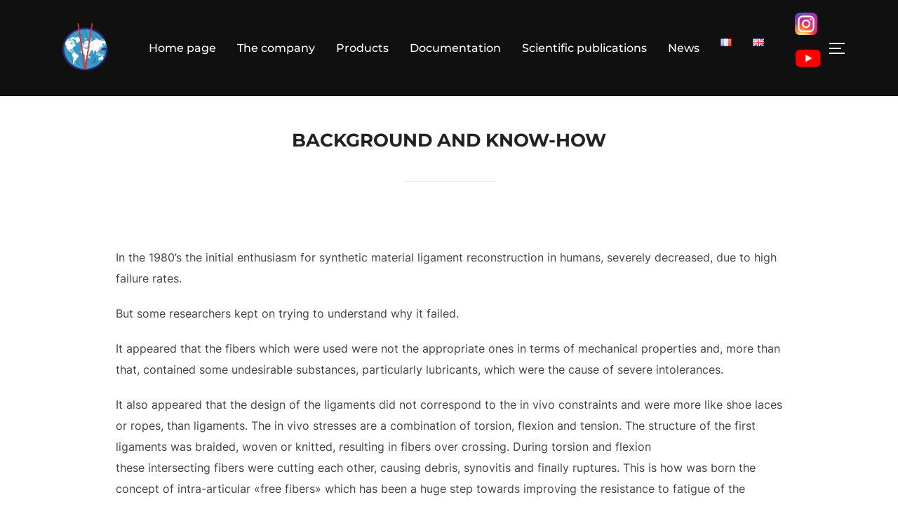

--- FILE ---
content_type: text/css
request_url: https://vetlig-global.com/wp-content/plugins/wpzoom-portfolio/build/blocks/portfolio/style.css?ver=4c4f33791e2c67989dbf2e66dc682ed7
body_size: 2411
content:
.wpzoom-blocks_portfolio-block{font-size:16px;margin:50px 0}.wpzoom-blocks_portfolio-block *{font-size:inherit}.wpzoom-blocks_portfolio-block .wpzoom-blocks_portfolio-block_item-wrap{overflow:hidden;position:relative}.wpzoom-blocks_portfolio-block .wpz-portfolio-button__link{color:#fff !important;background-color:#111;border-radius:3px;-webkit-box-shadow:none;box-shadow:none;cursor:pointer;display:inline-block;font-size:16px;padding:10px 30px;text-align:center;text-decoration:none;overflow-wrap:break-word;-webkit-box-sizing:border-box;box-sizing:border-box;text-decoration:none !important}.wpzoom-blocks_portfolio-block .wpz-portfolio-button__link:hover{background:#0bb4aa}.wpzoom-blocks_portfolio-block .wpz-portfolio-button__link:focus,.wpzoom-blocks_portfolio-block .wpz-portfolio-button__link:active{background:#0bb4aa;color:#000}.wpzoom-blocks_portfolio-block .wpzoom-blocks_portfolio-block_filter{padding:0;margin:0 0 3em}.wpzoom-blocks_portfolio-block .wpzoom-blocks_portfolio-block_filter ul{text-align:center;list-style:none;padding:0;margin:0}.wpzoom-blocks_portfolio-block .wpzoom-blocks_portfolio-block_filter ul li{display:inline-block;list-style:none;padding:0;margin:0}.wpzoom-blocks_portfolio-block .wpzoom-blocks_portfolio-block_filter ul li.current-cat{pointer-events:none}.wpzoom-blocks_portfolio-block .wpzoom-blocks_portfolio-block_filter ul li.current-cat a{color:#0bb4aa}.wpzoom-blocks_portfolio-block .wpzoom-blocks_portfolio-block_filter ul li a{text-decoration:none;display:inline-block;width:auto;color:#333;margin:0 20px;font-size:18px;font-weight:normal;border-radius:0}.wpzoom-blocks_portfolio-block .wpzoom-blocks_portfolio-block_filter ul li a:hover{color:#0bb4aa}.wpzoom-blocks_portfolio-block.layout-list .wpzoom-blocks_portfolio-block_items-list{margin:0 auto;max-width:1200px;padding:0 30px;display:-webkit-box;display:-ms-flexbox;display:flex;-ms-flex-wrap:wrap;flex-wrap:wrap;grid-gap:2%;gap:2%}.wpzoom-blocks_portfolio-block.layout-list .wpzoom-blocks_portfolio-block_items-list .wpzoom-blocks_portfolio-block_item{display:-webkit-box;display:-ms-flexbox;display:flex;margin:0 0 50px;max-width:100%;-ms-flex-preferred-size:32%;flex-basis:32%}.wpzoom-blocks_portfolio-block.layout-list .wpzoom-blocks_portfolio-block_items-list .wpzoom-blocks_portfolio-block_item .wpzoom-blocks_portfolio-block_item-thumbnail{margin:0 0 20px}.wpzoom-blocks_portfolio-block.layout-list .wpzoom-blocks_portfolio-block_items-list .wpzoom-blocks_portfolio-block_item .wpzoom-blocks_portfolio-block_item-title{padding:0;margin:0 0 0.3em;font-size:22px;font-weight:600}.wpzoom-blocks_portfolio-block.layout-list .wpzoom-blocks_portfolio-block_items-list .wpzoom-blocks_portfolio-block_item .wpzoom-blocks_portfolio-block_item-title a{color:#000;text-decoration:none}.wpzoom-blocks_portfolio-block.layout-list .wpzoom-blocks_portfolio-block_items-list .wpzoom-blocks_portfolio-block_item .wpzoom-blocks_portfolio-block_item-title a:hover{color:#0bb4aa}.wpzoom-blocks_portfolio-block .wpzoom-blocks_portfolio-block_item-thumbnail{overflow:hidden}.wpzoom-blocks_portfolio-block .wpzoom-blocks_portfolio-block_item-thumbnail img{-webkit-transition:all 0.2s;transition:all 0.2s;width:100% !important;height:auto;vertical-align:top;margin:0;padding:0}.wpzoom-blocks_portfolio-block .wpzoom-blocks_portfolio-block_item.has-cover:not(.lightbox) .wpzoom-blocks_portfolio-block_lightbox_icon{position:absolute;top:5%;right:2%;content:'\2715';cursor:pointer;font-size:24px;line-height:1;color:#eee;paint-order:stroke fill;z-index:80}.wpzoom-blocks_portfolio-block .wpzoom-blocks_portfolio-block_item.has-cover:not(.lightbox) .wpzoom-blocks_portfolio-block_lightbox_icon svg{color:#fff;path:#fff;fill:#fff;display:block;width:24px;height:24px;border-radius:3px;opacity:0;-webkit-transition:.2s ease all;transition:.2s ease all}.wpzoom-blocks_portfolio-block .wpzoom-blocks_portfolio-block_item.has-cover:not(.lightbox):hover .wpzoom-blocks_portfolio-block_item-thumbnail img,.wpzoom-blocks_portfolio-block .wpzoom-blocks_portfolio-block_item.has-cover:not(.lightbox):hover .wpzoom-blocks_portfolio-block_item-bgvid{-webkit-transform:scale(110%);transform:scale(110%)}.wpzoom-blocks_portfolio-block .wpzoom-blocks_portfolio-block_item.has-cover:not(.lightbox):hover .wpzoom-blocks_portfolio-block_item-details{opacity:1}.wpzoom-blocks_portfolio-block .wpzoom-blocks_portfolio-block_item.has-cover:not(.lightbox):hover .wpzoom-blocks_portfolio-block_lightbox_icon svg{opacity:0.6}.wpzoom-blocks_portfolio-block .wpzoom-blocks_portfolio-block_item.has-cover:not(.lightbox):hover .wpzoom-blocks_portfolio-block_lightbox_icon:hover svg{opacity:1 !important}.wpzoom-blocks_portfolio-block .wpzoom-blocks_portfolio-block_item.has-cover.lightbox .wpzoom-blocks_portfolio-block_lightbox_icon{display:none}.wpzoom-blocks_portfolio-block:not(.use-lightbox) .wpzoom-blocks_portfolio-block_lightbox_icon{display:none}.wpzoom-blocks_portfolio-block.layout-grid .wpzoom-blocks_portfolio-block_items-list,.wpzoom-blocks_portfolio-block.layout-masonry .wpzoom-blocks_portfolio-block_items-list{display:-ms-grid;display:grid;margin:0}.wpzoom-blocks_portfolio-block.layout-grid .wpzoom-blocks_portfolio-block_items-list .wpzoom-blocks_portfolio-block_item .wpzoom-blocks_portfolio-block_item-thumbnail,.wpzoom-blocks_portfolio-block.layout-grid .wpzoom-blocks_portfolio-block_items-list .wpzoom-blocks_portfolio-block_item .wpzoom-blocks_portfolio-block_item-bgvid,.wpzoom-blocks_portfolio-block.layout-masonry .wpzoom-blocks_portfolio-block_items-list .wpzoom-blocks_portfolio-block_item .wpzoom-blocks_portfolio-block_item-thumbnail,.wpzoom-blocks_portfolio-block.layout-masonry .wpzoom-blocks_portfolio-block_items-list .wpzoom-blocks_portfolio-block_item .wpzoom-blocks_portfolio-block_item-bgvid{-webkit-transition:all 0.2s;transition:all 0.2s}.wpzoom-blocks_portfolio-block.layout-grid .wpzoom-blocks_portfolio-block_items-list .wpzoom-blocks_portfolio-block_item .wpzoom-blocks_portfolio-block_item-thumbnail,.wpzoom-blocks_portfolio-block.layout-masonry .wpzoom-blocks_portfolio-block_items-list .wpzoom-blocks_portfolio-block_item .wpzoom-blocks_portfolio-block_item-thumbnail{margin:0}.wpzoom-blocks_portfolio-block.layout-grid .wpzoom-blocks_portfolio-block_items-list .wpzoom-blocks_portfolio-block_item .wpzoom-blocks_portfolio-block_item-details,.wpzoom-blocks_portfolio-block.layout-masonry .wpzoom-blocks_portfolio-block_items-list .wpzoom-blocks_portfolio-block_item .wpzoom-blocks_portfolio-block_item-details{position:absolute;top:0;left:0;right:0;bottom:0;background:rgba(0,0,0,0.1);-webkit-transition:all 0.2s;transition:all 0.2s}.wpzoom-blocks_portfolio-block.layout-grid .wpzoom-blocks_portfolio-block_items-list .wpzoom-blocks_portfolio-block_item .wpzoom-blocks_portfolio-block_item-details .wpzoom-blocks_portfolio-block_item-title,.wpzoom-blocks_portfolio-block.layout-masonry .wpzoom-blocks_portfolio-block_items-list .wpzoom-blocks_portfolio-block_item .wpzoom-blocks_portfolio-block_item-details .wpzoom-blocks_portfolio-block_item-title{display:block;font-size:1.5em;height:100%;width:100%;padding:0;margin:0}.wpzoom-blocks_portfolio-block.layout-grid .wpzoom-blocks_portfolio-block_items-list .wpzoom-blocks_portfolio-block_item .wpzoom-blocks_portfolio-block_item-details .wpzoom-blocks_portfolio-block_item-title a,.wpzoom-blocks_portfolio-block.layout-masonry .wpzoom-blocks_portfolio-block_items-list .wpzoom-blocks_portfolio-block_item .wpzoom-blocks_portfolio-block_item-details .wpzoom-blocks_portfolio-block_item-title a{display:-webkit-box;display:-ms-flexbox;display:flex;text-align:center;text-decoration:none;-webkit-box-align:center;-ms-flex-align:center;align-items:center;-webkit-box-pack:center;-ms-flex-pack:center;justify-content:center;height:100%;width:100%;padding:20px;margin:0}.wpzoom-blocks_portfolio-block.layout-grid .wpzoom-blocks_portfolio-block_items-list .wpzoom-blocks_portfolio-block_item.has-cover:not(.lightbox):hover .wpzoom-blocks_portfolio-block_item-details,.wpzoom-blocks_portfolio-block.layout-masonry .wpzoom-blocks_portfolio-block_items-list .wpzoom-blocks_portfolio-block_item.has-cover:not(.lightbox):hover .wpzoom-blocks_portfolio-block_item-details{opacity:1}.wpzoom-blocks_portfolio-block.layout-grid .wpzoom-blocks_portfolio-block_items-list .wpzoom-blocks_portfolio-block_item.has-cover:not(.lightbox) .wpzoom-blocks_portfolio-block_item-details,.wpzoom-blocks_portfolio-block.layout-masonry .wpzoom-blocks_portfolio-block_items-list .wpzoom-blocks_portfolio-block_item.has-cover:not(.lightbox) .wpzoom-blocks_portfolio-block_item-details{background:rgba(0,0,0,0.7);opacity:0}.wpzoom-blocks_portfolio-block.layout-grid .wpzoom-blocks_portfolio-block_items-list .wpzoom-blocks_portfolio-block_item.has-cover:not(.lightbox) .wpzoom-blocks_portfolio-block_item-details .wpzoom-blocks_portfolio-block_item-title a,.wpzoom-blocks_portfolio-block.layout-masonry .wpzoom-blocks_portfolio-block_items-list .wpzoom-blocks_portfolio-block_item.has-cover:not(.lightbox) .wpzoom-blocks_portfolio-block_item-details .wpzoom-blocks_portfolio-block_item-title a{color:#fff;font-size:20px;font-weight:500}.wpzoom-blocks_portfolio-block.layout-masonry .wpzoom-blocks_portfolio-block_items-list{display:block}.wpzoom-blocks_portfolio-block.layout-masonry .wpzoom-blocks_portfolio-block_items-list .wpzoom-blocks_portfolio-block_item{display:inline-block}.wpzoom-blocks_portfolio-block.layout-masonry .wpzoom-blocks_portfolio-block_filter{display:none}.wpzoom-blocks_portfolio-block.layout-grid.columns-1 .wpzoom-blocks_portfolio-block_items-list{-ms-grid-columns:(1fr)[1];grid-template-columns:repeat(1, 1fr)}.wpzoom-blocks_portfolio-block.layout-grid.columns-2 .wpzoom-blocks_portfolio-block_items-list{-ms-grid-columns:(1fr)[2];grid-template-columns:repeat(2, 1fr)}.wpzoom-blocks_portfolio-block.layout-grid.columns-3 .wpzoom-blocks_portfolio-block_items-list{-ms-grid-columns:(1fr)[3];grid-template-columns:repeat(3, 1fr)}.wpzoom-blocks_portfolio-block.layout-grid.columns-4 .wpzoom-blocks_portfolio-block_items-list{-ms-grid-columns:(1fr)[4];grid-template-columns:repeat(4, 1fr)}.wpzoom-blocks_portfolio-block.layout-grid.columns-5 .wpzoom-blocks_portfolio-block_items-list{-ms-grid-columns:(1fr)[5];grid-template-columns:repeat(5, 1fr)}.wpzoom-blocks_portfolio-block.layout-grid.columns-6 .wpzoom-blocks_portfolio-block_items-list{-ms-grid-columns:(1fr)[6];grid-template-columns:repeat(6, 1fr)}.wpzoom-blocks_portfolio-block.layout-grid.columns-7 .wpzoom-blocks_portfolio-block_items-list{-ms-grid-columns:(1fr)[7];grid-template-columns:repeat(7, 1fr)}.wpzoom-blocks_portfolio-block.layout-grid.columns-8 .wpzoom-blocks_portfolio-block_items-list{-ms-grid-columns:(1fr)[8];grid-template-columns:repeat(8, 1fr)}.wpzoom-blocks_portfolio-block.layout-grid.columns-9 .wpzoom-blocks_portfolio-block_items-list{-ms-grid-columns:(1fr)[9];grid-template-columns:repeat(9, 1fr)}.wpzoom-blocks_portfolio-block.layout-grid.columns-10 .wpzoom-blocks_portfolio-block_items-list{-ms-grid-columns:(1fr)[10];grid-template-columns:repeat(10, 1fr)}.wpzoom-blocks_portfolio-block.layout-masonry.columns-1 .wpzoom-blocks_portfolio-block_items-list .wpzoom-blocks_portfolio-block_item{width:100%}.wpzoom-blocks_portfolio-block.layout-masonry.columns-2 .wpzoom-blocks_portfolio-block_items-list .wpzoom-blocks_portfolio-block_item{width:50%}.wpzoom-blocks_portfolio-block.layout-masonry.columns-3 .wpzoom-blocks_portfolio-block_items-list .wpzoom-blocks_portfolio-block_item{width:33.333%}.wpzoom-blocks_portfolio-block.layout-masonry.columns-4 .wpzoom-blocks_portfolio-block_items-list .wpzoom-blocks_portfolio-block_item{width:25%}.wpzoom-blocks_portfolio-block.layout-masonry.columns-5 .wpzoom-blocks_portfolio-block_items-list .wpzoom-blocks_portfolio-block_item{width:20%}.wpzoom-blocks_portfolio-block.layout-masonry.columns-6 .wpzoom-blocks_portfolio-block_items-list .wpzoom-blocks_portfolio-block_item{width:16.666%}.wpzoom-blocks_portfolio-block .wpzoom-blocks_portfolio-block_items-list{list-style:none;padding:0}.wpzoom-blocks_portfolio-block .wpzoom-blocks_portfolio-block_items-list .wpzoom-blocks_portfolio-block_item{position:relative;list-style:none;padding:0;overflow:hidden;margin:0}.wpzoom-blocks_portfolio-block .wpzoom-blocks_portfolio-block_items-list .wpzoom-blocks_portfolio-block_item.fade-in{-webkit-animation:fadeIn 1 0.2s linear forwards;animation:fadeIn 1 0.2s linear forwards}.wpzoom-blocks_portfolio-block .wpzoom-blocks_portfolio-block_items-list .wpzoom-blocks_portfolio-block_item.fade-out{-webkit-animation:fadeOut 1 0.2s linear forwards;animation:fadeOut 1 0.2s linear forwards}.wpzoom-blocks_portfolio-block .wpzoom-blocks_portfolio-block_items-list .wpzoom-blocks_portfolio-block_item .wpzoom-blocks_portfolio-block_item-thumbnail{margin:0 0 1em}.wpzoom-blocks_portfolio-block .wpzoom-blocks_portfolio-block_items-list .wpzoom-blocks_portfolio-block_item .wpzoom-blocks_portfolio-block_item-thumbnail a{display:block;padding:0;margin:0}.wpzoom-blocks_portfolio-block .wpzoom-blocks_portfolio-block_items-list .wpzoom-blocks_portfolio-block_item.lightbox .wpzoom-blocks_portfolio-block_item-thumbnail,.wpzoom-blocks_portfolio-block .wpzoom-blocks_portfolio-block_items-list .wpzoom-blocks_portfolio-block_item.lightbox .wpzoom-blocks_portfolio-block_item-bgvid{position:fixed;top:0;left:0;right:0;bottom:0;z-index:99999;cursor:pointer;pointer-events:auto !important;background:rgba(0,0,0,0.8);-webkit-backdrop-filter:blur(5px);backdrop-filter:blur(5px);height:auto !important;padding:0 !important}.wpzoom-blocks_portfolio-block .wpzoom-blocks_portfolio-block_items-list .wpzoom-blocks_portfolio-block_item.lightbox .wpzoom-blocks_portfolio-block_item-thumbnail:after,.wpzoom-blocks_portfolio-block .wpzoom-blocks_portfolio-block_items-list .wpzoom-blocks_portfolio-block_item.lightbox .wpzoom-blocks_portfolio-block_item-bgvid:after{position:absolute;top:5%;right:2%;content:'\2715';cursor:pointer;font-size:32px;line-height:1;color:#eee;paint-order:stroke fill}.wpzoom-blocks_portfolio-block .wpzoom-blocks_portfolio-block_items-list .wpzoom-blocks_portfolio-block_item.lightbox .wpzoom-blocks_portfolio-block_item-thumbnail .wpzoom-blocks_portfolio-block_item-media,.wpzoom-blocks_portfolio-block .wpzoom-blocks_portfolio-block_items-list .wpzoom-blocks_portfolio-block_item.lightbox .wpzoom-blocks_portfolio-block_item-bgvid .wpzoom-blocks_portfolio-block_item-media{position:absolute;top:20%;left:20%;right:20%;bottom:20%}.wpzoom-blocks_portfolio-block .wpzoom-blocks_portfolio-block_items-list .wpzoom-blocks_portfolio-block_item.lightbox .wpzoom-blocks_portfolio-block_item-thumbnail .wpzoom-blocks_portfolio-block_item-media iframe,.wpzoom-blocks_portfolio-block .wpzoom-blocks_portfolio-block_items-list .wpzoom-blocks_portfolio-block_item.lightbox .wpzoom-blocks_portfolio-block_item-thumbnail .wpzoom-blocks_portfolio-block_item-media video,.wpzoom-blocks_portfolio-block .wpzoom-blocks_portfolio-block_items-list .wpzoom-blocks_portfolio-block_item.lightbox .wpzoom-blocks_portfolio-block_item-thumbnail .wpzoom-blocks_portfolio-block_item-media img,.wpzoom-blocks_portfolio-block .wpzoom-blocks_portfolio-block_items-list .wpzoom-blocks_portfolio-block_item.lightbox .wpzoom-blocks_portfolio-block_item-thumbnail .wpzoom-blocks_portfolio-block_item-media .wp-video,.wpzoom-blocks_portfolio-block .wpzoom-blocks_portfolio-block_items-list .wpzoom-blocks_portfolio-block_item.lightbox .wpzoom-blocks_portfolio-block_item-thumbnail .wpzoom-blocks_portfolio-block_item-media .mejs-container,.wpzoom-blocks_portfolio-block .wpzoom-blocks_portfolio-block_items-list .wpzoom-blocks_portfolio-block_item.lightbox .wpzoom-blocks_portfolio-block_item-bgvid .wpzoom-blocks_portfolio-block_item-media iframe,.wpzoom-blocks_portfolio-block .wpzoom-blocks_portfolio-block_items-list .wpzoom-blocks_portfolio-block_item.lightbox .wpzoom-blocks_portfolio-block_item-bgvid .wpzoom-blocks_portfolio-block_item-media video,.wpzoom-blocks_portfolio-block .wpzoom-blocks_portfolio-block_items-list .wpzoom-blocks_portfolio-block_item.lightbox .wpzoom-blocks_portfolio-block_item-bgvid .wpzoom-blocks_portfolio-block_item-media img,.wpzoom-blocks_portfolio-block .wpzoom-blocks_portfolio-block_items-list .wpzoom-blocks_portfolio-block_item.lightbox .wpzoom-blocks_portfolio-block_item-bgvid .wpzoom-blocks_portfolio-block_item-media .wp-video,.wpzoom-blocks_portfolio-block .wpzoom-blocks_portfolio-block_items-list .wpzoom-blocks_portfolio-block_item.lightbox .wpzoom-blocks_portfolio-block_item-bgvid .wpzoom-blocks_portfolio-block_item-media .mejs-container{cursor:default;pointer-events:auto !important;height:100% !important;width:100% !important;-o-object-fit:contain !important;object-fit:contain !important}.wpzoom-blocks_portfolio-block .wpzoom-blocks_portfolio-block_items-list .wpzoom-blocks_portfolio-block_item .wpzoom-blocks_portfolio-block_item-thumbnail,.wpzoom-blocks_portfolio-block .wpzoom-blocks_portfolio-block_items-list .wpzoom-blocks_portfolio-block_item .wpzoom-blocks_portfolio-block_item-bgvid{position:relative;overflow:hidden}.wpzoom-blocks_portfolio-block .wpzoom-blocks_portfolio-block_items-list .wpzoom-blocks_portfolio-block_item .wpzoom-blocks_portfolio-block_item-thumbnail.wpzoom-blocks_portfolio-block_item-bgvid,.wpzoom-blocks_portfolio-block .wpzoom-blocks_portfolio-block_items-list .wpzoom-blocks_portfolio-block_item .wpzoom-blocks_portfolio-block_item-bgvid.wpzoom-blocks_portfolio-block_item-bgvid{pointer-events:none}.wpzoom-blocks_portfolio-block .wpzoom-blocks_portfolio-block_items-list .wpzoom-blocks_portfolio-block_item .wpzoom-blocks_portfolio-block_item-thumbnail iframe,.wpzoom-blocks_portfolio-block .wpzoom-blocks_portfolio-block_items-list .wpzoom-blocks_portfolio-block_item .wpzoom-blocks_portfolio-block_item-thumbnail video,.wpzoom-blocks_portfolio-block .wpzoom-blocks_portfolio-block_items-list .wpzoom-blocks_portfolio-block_item .wpzoom-blocks_portfolio-block_item-bgvid iframe,.wpzoom-blocks_portfolio-block .wpzoom-blocks_portfolio-block_items-list .wpzoom-blocks_portfolio-block_item .wpzoom-blocks_portfolio-block_item-bgvid video{position:absolute;top:0;left:0;width:100%;height:100%;-o-object-fit:cover;object-fit:cover}.wpzoom-blocks_portfolio-block .wpzoom-blocks_portfolio-block_items-list .wpzoom-blocks_portfolio-block_item .wpzoom-blocks_portfolio-block_item-thumbnail iframe,.wpzoom-blocks_portfolio-block .wpzoom-blocks_portfolio-block_items-list .wpzoom-blocks_portfolio-block_item .wpzoom-blocks_portfolio-block_item-thumbnail video,.wpzoom-blocks_portfolio-block .wpzoom-blocks_portfolio-block_items-list .wpzoom-blocks_portfolio-block_item .wpzoom-blocks_portfolio-block_item-bgvid iframe,.wpzoom-blocks_portfolio-block .wpzoom-blocks_portfolio-block_items-list .wpzoom-blocks_portfolio-block_item .wpzoom-blocks_portfolio-block_item-bgvid video{pointer-events:none}.wpzoom-blocks_portfolio-block .wpzoom-blocks_portfolio-block_items-list .wpzoom-blocks_portfolio-block_item .wpzoom-blocks_portfolio-block_item-title{font-size:4em;padding:0;margin:0 0 20px}.wpzoom-blocks_portfolio-block .wpzoom-blocks_portfolio-block_items-list .wpzoom-blocks_portfolio-block_item .wpzoom-blocks_portfolio-block_item-meta{padding:0;margin:0 0 20px}.wpzoom-blocks_portfolio-block .wpzoom-blocks_portfolio-block_items-list .wpzoom-blocks_portfolio-block_item .wpzoom-blocks_portfolio-block_item-meta .wpzoom-blocks_portfolio-block_item-author,.wpzoom-blocks_portfolio-block .wpzoom-blocks_portfolio-block_items-list .wpzoom-blocks_portfolio-block_item .wpzoom-blocks_portfolio-block_item-meta .wpzoom-blocks_portfolio-block_item-date{display:inline-block;font-family:inherit;font-size:inherit;font-weight:inherit;font-style:inherit;color:inherit;padding:0;margin:0 1em 0 0}.wpzoom-blocks_portfolio-block .wpzoom-blocks_portfolio-block_items-list .wpzoom-blocks_portfolio-block_item .wpzoom-blocks_portfolio-block_item-meta .wpzoom-blocks_portfolio-block_item-author:last-child,.wpzoom-blocks_portfolio-block .wpzoom-blocks_portfolio-block_items-list .wpzoom-blocks_portfolio-block_item .wpzoom-blocks_portfolio-block_item-meta .wpzoom-blocks_portfolio-block_item-date:last-child{margin-right:0}.wpzoom-blocks_portfolio-block .wpzoom-blocks_portfolio-block_items-list .wpzoom-blocks_portfolio-block_item .wpzoom-blocks_portfolio-block_item-meta .wpzoom-blocks_portfolio-block_item-author a,.wpzoom-blocks_portfolio-block .wpzoom-blocks_portfolio-block_items-list .wpzoom-blocks_portfolio-block_item .wpzoom-blocks_portfolio-block_item-meta .wpzoom-blocks_portfolio-block_item-date a{color:inherit;opacity:0.5}.wpzoom-blocks_portfolio-block .wpzoom-blocks_portfolio-block_items-list .wpzoom-blocks_portfolio-block_item .wpzoom-blocks_portfolio-block_item-meta .wpzoom-blocks_portfolio-block_item-author a::before,.wpzoom-blocks_portfolio-block .wpzoom-blocks_portfolio-block_items-list .wpzoom-blocks_portfolio-block_item .wpzoom-blocks_portfolio-block_item-meta .wpzoom-blocks_portfolio-block_item-date a::before{content:'';display:inline-block;font-family:'dashicons';vertical-align:middle;padding:0;margin:0 0.3em 0 0}.wpzoom-blocks_portfolio-block .wpzoom-blocks_portfolio-block_items-list .wpzoom-blocks_portfolio-block_item .wpzoom-blocks_portfolio-block_item-meta .wpzoom-blocks_portfolio-block_item-author a:hover,.wpzoom-blocks_portfolio-block .wpzoom-blocks_portfolio-block_items-list .wpzoom-blocks_portfolio-block_item .wpzoom-blocks_portfolio-block_item-meta .wpzoom-blocks_portfolio-block_item-author a:active,.wpzoom-blocks_portfolio-block .wpzoom-blocks_portfolio-block_items-list .wpzoom-blocks_portfolio-block_item .wpzoom-blocks_portfolio-block_item-meta .wpzoom-blocks_portfolio-block_item-date a:hover,.wpzoom-blocks_portfolio-block .wpzoom-blocks_portfolio-block_items-list .wpzoom-blocks_portfolio-block_item .wpzoom-blocks_portfolio-block_item-meta .wpzoom-blocks_portfolio-block_item-date a:active{opacity:1}.wpzoom-blocks_portfolio-block .wpzoom-blocks_portfolio-block_items-list .wpzoom-blocks_portfolio-block_item .wpzoom-blocks_portfolio-block_item-meta .wpzoom-blocks_portfolio-block_item-author a::before{content:'\f110'}.wpzoom-blocks_portfolio-block .wpzoom-blocks_portfolio-block_items-list .wpzoom-blocks_portfolio-block_item .wpzoom-blocks_portfolio-block_item-meta .wpzoom-blocks_portfolio-block_item-date a::before{content:'\f508'}.wpzoom-blocks_portfolio-block .wpzoom-blocks_portfolio-block_items-list .wpzoom-blocks_portfolio-block_item .wpzoom-blocks_portfolio-block_item-content{padding:0;margin:0}.wpzoom-blocks_portfolio-block .wpzoom-blocks_portfolio-block_items-list .wpzoom-blocks_portfolio-block_item .wpzoom-blocks_portfolio-block_item-content .link-more{display:none}.wpzoom-blocks_portfolio-block .wpzoom-blocks_portfolio-block_items-list .wpzoom-blocks_portfolio-block_item .wpzoom-blocks_portfolio-block_item-content *:last-child{margin-bottom:0}.wpzoom-blocks_portfolio-block .wpzoom-blocks_portfolio-block_items-list .wpzoom-blocks_portfolio-block_item .wpzoom-blocks_portfolio-block_item-readmore-button{padding:0;margin:20px 0 0}.wpzoom-blocks_portfolio-block .wpzoom-blocks_portfolio-block_show-more-view-all-wrap{display:-webkit-box;display:-ms-flexbox;display:flex;-ms-flex-wrap:wrap;flex-wrap:wrap;-webkit-box-pack:justify;-ms-flex-pack:justify;justify-content:space-between;margin:3em 0 0}.wpzoom-blocks_portfolio-block .wpzoom-blocks_portfolio-block_show-more-view-all-wrap.single-button{-webkit-box-pack:center;-ms-flex-pack:center;justify-content:center}.wpzoom-blocks_portfolio-block .wpzoom-blocks_portfolio-block_show-more-view-all-wrap .wpzoom-blocks_portfolio-block_show-more,.wpzoom-blocks_portfolio-block .wpzoom-blocks_portfolio-block_show-more-view-all-wrap .wpzoom-blocks_portfolio-block_view-all{padding:0;margin:0}@-webkit-keyframes fadeIn{0%{position:fixed;z-index:-10;opacity:0;-webkit-transform:scale(0%);transform:scale(0%)}1%{position:static;z-index:1;opacity:0;-webkit-transform:scale(0%);transform:scale(0%)}100%{position:static;z-index:1;opacity:1;-webkit-transform:scale(100%);transform:scale(100%)}}@keyframes fadeIn{0%{position:fixed;z-index:-10;opacity:0;-webkit-transform:scale(0%);transform:scale(0%)}1%{position:static;z-index:1;opacity:0;-webkit-transform:scale(0%);transform:scale(0%)}100%{position:static;z-index:1;opacity:1;-webkit-transform:scale(100%);transform:scale(100%)}}@-webkit-keyframes fadeOut{0%{position:static;z-index:1;opacity:1;-webkit-transform:scale(100%);transform:scale(100%)}99%{position:static;z-index:1;opacity:0;-webkit-transform:scale(0%);transform:scale(0%)}100%{position:fixed;z-index:-10;opacity:0;-webkit-transform:scale(0%);transform:scale(0%)}}@keyframes fadeOut{0%{position:static;z-index:1;opacity:1;-webkit-transform:scale(100%);transform:scale(100%)}99%{position:static;z-index:1;opacity:0;-webkit-transform:scale(0%);transform:scale(0%)}100%{position:fixed;z-index:-10;opacity:0;-webkit-transform:scale(0%);transform:scale(0%)}}@media screen and (max-width: 768px){.wpzoom-blocks_portfolio-block.layout-grid.columns-1 .wpzoom-blocks_portfolio-block_items-list,.wpzoom-blocks_portfolio-block.layout-grid.columns-2 .wpzoom-blocks_portfolio-block_items-list,.wpzoom-blocks_portfolio-block.layout-grid.columns-3 .wpzoom-blocks_portfolio-block_items-list,.wpzoom-blocks_portfolio-block.layout-grid.columns-4 .wpzoom-blocks_portfolio-block_items-list,.wpzoom-blocks_portfolio-block.layout-grid.columns-5 .wpzoom-blocks_portfolio-block_items-list,.wpzoom-blocks_portfolio-block.layout-grid.columns-6 .wpzoom-blocks_portfolio-block_items-list,.wpzoom-blocks_portfolio-block.layout-grid.columns-7 .wpzoom-blocks_portfolio-block_items-list,.wpzoom-blocks_portfolio-block.layout-grid.columns-8 .wpzoom-blocks_portfolio-block_items-list,.wpzoom-blocks_portfolio-block.layout-grid.columns-9 .wpzoom-blocks_portfolio-block_items-list,.wpzoom-blocks_portfolio-block.layout-grid.columns-10 .wpzoom-blocks_portfolio-block_items-list{-ms-grid-columns:(1fr)[2];grid-template-columns:repeat(2, 1fr)}.wpzoom-blocks_portfolio-block.layout-masonry.columns-1 .wpzoom-blocks_portfolio-block_items-list .wpzoom-blocks_portfolio-block_item,.wpzoom-blocks_portfolio-block.layout-masonry.columns-2 .wpzoom-blocks_portfolio-block_items-list .wpzoom-blocks_portfolio-block_item,.wpzoom-blocks_portfolio-block.layout-masonry.columns-3 .wpzoom-blocks_portfolio-block_items-list .wpzoom-blocks_portfolio-block_item,.wpzoom-blocks_portfolio-block.layout-masonry.columns-4 .wpzoom-blocks_portfolio-block_items-list .wpzoom-blocks_portfolio-block_item,.wpzoom-blocks_portfolio-block.layout-masonry.columns-5 .wpzoom-blocks_portfolio-block_items-list .wpzoom-blocks_portfolio-block_item,.wpzoom-blocks_portfolio-block.layout-masonry.columns-6 .wpzoom-blocks_portfolio-block_items-list .wpzoom-blocks_portfolio-block_item{width:50%}.wpzoom-blocks_portfolio-block .wpzoom-blocks_portfolio-block_filter ul{overflow-x:auto;display:-webkit-box;display:-ms-flexbox;display:flex;overflow-x:auto;-webkit-overflow-scrolling:touch}.wpzoom-blocks_portfolio-block .wpzoom-blocks_portfolio-block_filter ul li{display:inline-block;float:left;-ms-flex-negative:0;flex-shrink:0}.wpzoom-blocks_portfolio-block.layout-list .wpzoom-blocks_portfolio-block_items-list .wpzoom-blocks_portfolio-block_item{-ms-flex-preferred-size:48%;flex-basis:48%}}@media screen and (max-width: 460px){.wpzoom-blocks_portfolio-block.layout-grid.columns-1 .wpzoom-blocks_portfolio-block_items-list,.wpzoom-blocks_portfolio-block.layout-grid.columns-2 .wpzoom-blocks_portfolio-block_items-list,.wpzoom-blocks_portfolio-block.layout-grid.columns-3 .wpzoom-blocks_portfolio-block_items-list,.wpzoom-blocks_portfolio-block.layout-grid.columns-4 .wpzoom-blocks_portfolio-block_items-list,.wpzoom-blocks_portfolio-block.layout-grid.columns-5 .wpzoom-blocks_portfolio-block_items-list,.wpzoom-blocks_portfolio-block.layout-grid.columns-6 .wpzoom-blocks_portfolio-block_items-list,.wpzoom-blocks_portfolio-block.layout-grid.columns-7 .wpzoom-blocks_portfolio-block_items-list,.wpzoom-blocks_portfolio-block.layout-grid.columns-8 .wpzoom-blocks_portfolio-block_items-list,.wpzoom-blocks_portfolio-block.layout-grid.columns-9 .wpzoom-blocks_portfolio-block_items-list,.wpzoom-blocks_portfolio-block.layout-grid.columns-10 .wpzoom-blocks_portfolio-block_items-list{-ms-grid-columns:(1fr)[1];grid-template-columns:repeat(1, 1fr)}.wpzoom-blocks_portfolio-block.layout-masonry.columns-1 .wpzoom-blocks_portfolio-block_items-list .wpzoom-blocks_portfolio-block_item,.wpzoom-blocks_portfolio-block.layout-masonry.columns-2 .wpzoom-blocks_portfolio-block_items-list .wpzoom-blocks_portfolio-block_item,.wpzoom-blocks_portfolio-block.layout-masonry.columns-3 .wpzoom-blocks_portfolio-block_items-list .wpzoom-blocks_portfolio-block_item,.wpzoom-blocks_portfolio-block.layout-masonry.columns-4 .wpzoom-blocks_portfolio-block_items-list .wpzoom-blocks_portfolio-block_item,.wpzoom-blocks_portfolio-block.layout-masonry.columns-5 .wpzoom-blocks_portfolio-block_items-list .wpzoom-blocks_portfolio-block_item,.wpzoom-blocks_portfolio-block.layout-masonry.columns-6 .wpzoom-blocks_portfolio-block_items-list .wpzoom-blocks_portfolio-block_item{width:100%}.wpzoom-blocks_portfolio-block.layout-list .wpzoom-blocks_portfolio-block_items-list{grid-gap:0;gap:0}.wpzoom-blocks_portfolio-block.layout-list .wpzoom-blocks_portfolio-block_items-list .wpzoom-blocks_portfolio-block_item{-ms-flex-preferred-size:100%;flex-basis:100%}}

